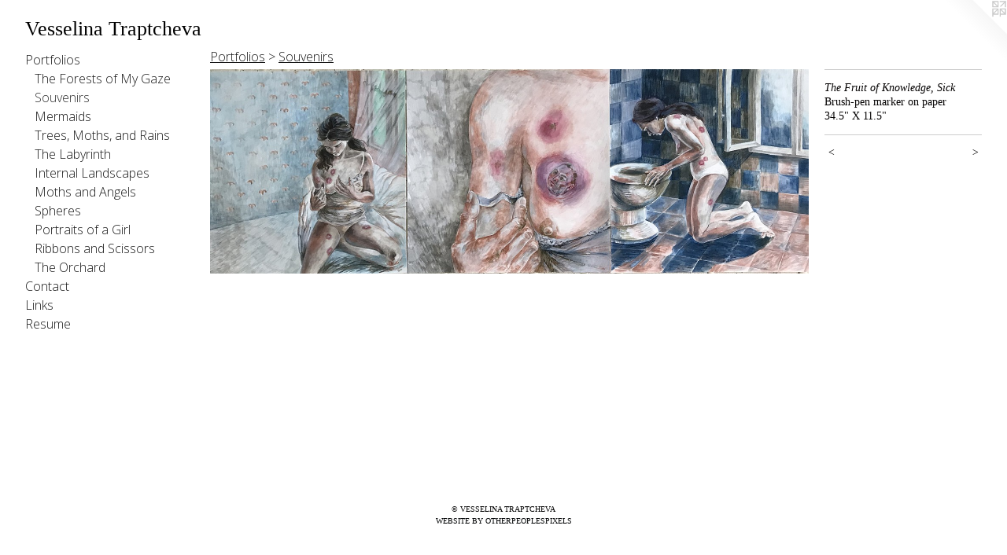

--- FILE ---
content_type: text/html;charset=utf-8
request_url: https://vesselinatraptcheva.com/artwork/4673540-The%20Fruit%20of%20Knowledge%2C%20Sick.html
body_size: 3220
content:
<!doctype html><html class="no-js a-image mobile-title-align--center has-mobile-menu-icon--left l-generic p-artwork has-page-nav mobile-menu-align--center has-wall-text "><head><meta charset="utf-8" /><meta content="IE=edge" http-equiv="X-UA-Compatible" /><meta http-equiv="X-OPP-Site-Id" content="15546" /><meta http-equiv="X-OPP-Revision" content="706" /><meta http-equiv="X-OPP-Locke-Environment" content="production" /><meta http-equiv="X-OPP-Locke-Release" content="v0.0.141" /><title>Vesselina Traptcheva</title><link rel="canonical" href="https://vesselinatraptcheva.com/artwork/4673540-The%20Fruit%20of%20Knowledge%2c%20Sick.html" /><meta content="website" property="og:type" /><meta property="og:url" content="https://vesselinatraptcheva.com/artwork/4673540-The%20Fruit%20of%20Knowledge%2c%20Sick.html" /><meta property="og:title" content="The Fruit of Knowledge, Sick" /><meta content="width=device-width, initial-scale=1" name="viewport" /><link type="text/css" rel="stylesheet" href="//cdnjs.cloudflare.com/ajax/libs/normalize/3.0.2/normalize.min.css" /><link type="text/css" rel="stylesheet" media="only all" href="//maxcdn.bootstrapcdn.com/font-awesome/4.3.0/css/font-awesome.min.css" /><link type="text/css" rel="stylesheet" media="not all and (min-device-width: 600px) and (min-device-height: 600px)" href="/release/locke/production/v0.0.141/css/small.css" /><link type="text/css" rel="stylesheet" media="only all and (min-device-width: 600px) and (min-device-height: 600px)" href="/release/locke/production/v0.0.141/css/large-generic.css" /><link type="text/css" rel="stylesheet" media="not all and (min-device-width: 600px) and (min-device-height: 600px)" href="/r17485320090000000706/css/small-site.css" /><link type="text/css" rel="stylesheet" media="only all and (min-device-width: 600px) and (min-device-height: 600px)" href="/r17485320090000000706/css/large-site.css" /><link type="text/css" rel="stylesheet" media="only all and (min-device-width: 600px) and (min-device-height: 600px)" href="//fonts.googleapis.com/css?family=Open+Sans:300" /><link type="text/css" rel="stylesheet" media="not all and (min-device-width: 600px) and (min-device-height: 600px)" href="//fonts.googleapis.com/css?family=Open+Sans:300&amp;text=MENUHomePrtflisCnacLkRu" /><script>window.OPP = window.OPP || {};
OPP.modernMQ = 'only all';
OPP.smallMQ = 'not all and (min-device-width: 600px) and (min-device-height: 600px)';
OPP.largeMQ = 'only all and (min-device-width: 600px) and (min-device-height: 600px)';
OPP.downURI = '/x/5/4/6/15546/.down';
OPP.gracePeriodURI = '/x/5/4/6/15546/.grace_period';
OPP.imgL = function (img) {
  !window.lazySizes && img.onerror();
};
OPP.imgE = function (img) {
  img.onerror = img.onload = null;
  img.src = img.getAttribute('data-src');
  //img.srcset = img.getAttribute('data-srcset');
};</script><script src="/release/locke/production/v0.0.141/js/modernizr.js"></script><script src="/release/locke/production/v0.0.141/js/masonry.js"></script><script src="/release/locke/production/v0.0.141/js/respimage.js"></script><script src="/release/locke/production/v0.0.141/js/ls.aspectratio.js"></script><script src="/release/locke/production/v0.0.141/js/lazysizes.js"></script><script src="/release/locke/production/v0.0.141/js/large.js"></script><script src="/release/locke/production/v0.0.141/js/hammer.js"></script><script>if (!Modernizr.mq('only all')) { document.write('<link type="text/css" rel="stylesheet" href="/release/locke/production/v0.0.141/css/minimal.css">') }</script><style>.media-max-width {
  display: block;
}

@media (min-height: 1741px) {

  .media-max-width {
    max-width: 3977.0px;
  }

}

@media (max-height: 1741px) {

  .media-max-width {
    max-width: 228.4285714285714vh;
  }

}</style></head><body><a class=" logo hidden--small" href="http://otherpeoplespixels.com/ref/vesselinatraptcheva.com" title="Website by OtherPeoplesPixels" target="_blank"></a><header id="header"><a class=" site-title" href="/home.html"><span class=" site-title-text u-break-word">Vesselina Traptcheva</span><div class=" site-title-media"></div></a><a id="mobile-menu-icon" class="mobile-menu-icon hidden--no-js hidden--large"><svg viewBox="0 0 21 17" width="21" height="17" fill="currentColor"><rect x="0" y="0" width="21" height="3" rx="0"></rect><rect x="0" y="7" width="21" height="3" rx="0"></rect><rect x="0" y="14" width="21" height="3" rx="0"></rect></svg></a></header><nav class=" hidden--large"><ul class=" site-nav"><li class="nav-item nav-home "><a class="nav-link " href="/home.html">Home</a></li><li class="nav-item expanded nav-museum "><a class="nav-link " href="/section/118518.html">Portfolios</a><ul><li class="nav-gallery nav-item expanded "><a class="nav-link " href="/section/524578-The%20Forests%20of%20My%20Gaze.html">The Forests of My Gaze</a></li><li class="nav-gallery nav-item expanded "><a class="selected nav-link " href="/section/487612-Souvenirs%20.html">Souvenirs </a></li><li class="nav-gallery nav-item expanded "><a class="nav-link " href="/section/384466-Mermaids.html">Mermaids</a></li><li class="nav-gallery nav-item expanded "><a class="nav-link " href="/section/430240-Trees%2c%20Moths%2c%20and%20Rains.html">Trees, Moths, and Rains</a></li><li class="nav-gallery nav-item expanded "><a class="nav-link " href="/section/267612-The%20Labyrinth.html">The Labyrinth </a></li><li class="nav-gallery nav-item expanded "><a class="nav-link " href="/section/267615-Internal%20Landscapes%20.html">Internal Landscapes</a></li><li class="nav-gallery nav-item expanded "><a class="nav-link " href="/section/267613-Moths%20and%20Angels%20.html">Moths and Angels </a></li><li class="nav-gallery nav-item expanded "><a class="nav-link " href="/section/118669-Spheres.html">Spheres</a></li><li class="nav-gallery nav-item expanded "><a class="nav-link " href="/section/119381-Portraits%20of%20a%20Girl.html">Portraits of a Girl</a></li><li class="nav-gallery nav-item expanded "><a class="nav-link " href="/section/267616-Ribbons%20and%20Scissors.html">Ribbons and Scissors</a></li><li class="nav-gallery nav-item expanded "><a class="nav-link " href="/section/118694-The%20Orchard%20.html">The Orchard </a></li></ul></li><li class="nav-item nav-contact "><a class="nav-link " href="/contact.html">Contact</a></li><li class="nav-links nav-item "><a class="nav-link " href="/links.html">Links</a></li><li class="nav-pdf nav-item "><a target="_blank" class="nav-link " href="//img-cache.oppcdn.com/fixed/15546/resume.pdf">Resume</a></li></ul></nav><div class=" content"><nav class=" hidden--small" id="nav"><header><a class=" site-title" href="/home.html"><span class=" site-title-text u-break-word">Vesselina Traptcheva</span><div class=" site-title-media"></div></a></header><ul class=" site-nav"><li class="nav-item nav-home "><a class="nav-link " href="/home.html">Home</a></li><li class="nav-item expanded nav-museum "><a class="nav-link " href="/section/118518.html">Portfolios</a><ul><li class="nav-gallery nav-item expanded "><a class="nav-link " href="/section/524578-The%20Forests%20of%20My%20Gaze.html">The Forests of My Gaze</a></li><li class="nav-gallery nav-item expanded "><a class="selected nav-link " href="/section/487612-Souvenirs%20.html">Souvenirs </a></li><li class="nav-gallery nav-item expanded "><a class="nav-link " href="/section/384466-Mermaids.html">Mermaids</a></li><li class="nav-gallery nav-item expanded "><a class="nav-link " href="/section/430240-Trees%2c%20Moths%2c%20and%20Rains.html">Trees, Moths, and Rains</a></li><li class="nav-gallery nav-item expanded "><a class="nav-link " href="/section/267612-The%20Labyrinth.html">The Labyrinth </a></li><li class="nav-gallery nav-item expanded "><a class="nav-link " href="/section/267615-Internal%20Landscapes%20.html">Internal Landscapes</a></li><li class="nav-gallery nav-item expanded "><a class="nav-link " href="/section/267613-Moths%20and%20Angels%20.html">Moths and Angels </a></li><li class="nav-gallery nav-item expanded "><a class="nav-link " href="/section/118669-Spheres.html">Spheres</a></li><li class="nav-gallery nav-item expanded "><a class="nav-link " href="/section/119381-Portraits%20of%20a%20Girl.html">Portraits of a Girl</a></li><li class="nav-gallery nav-item expanded "><a class="nav-link " href="/section/267616-Ribbons%20and%20Scissors.html">Ribbons and Scissors</a></li><li class="nav-gallery nav-item expanded "><a class="nav-link " href="/section/118694-The%20Orchard%20.html">The Orchard </a></li></ul></li><li class="nav-item nav-contact "><a class="nav-link " href="/contact.html">Contact</a></li><li class="nav-links nav-item "><a class="nav-link " href="/links.html">Links</a></li><li class="nav-pdf nav-item "><a target="_blank" class="nav-link " href="//img-cache.oppcdn.com/fixed/15546/resume.pdf">Resume</a></li></ul><footer><div class=" copyright">© VESSELINA TRAPTCHEVA</div><div class=" credit"><a href="http://otherpeoplespixels.com/ref/vesselinatraptcheva.com" target="_blank">Website by OtherPeoplesPixels</a></div></footer></nav><main id="main"><div class=" page clearfix media-max-width"><h1 class="parent-title title"><a href="/section/118518.html" class="root title-segment hidden--small">Portfolios</a><span class=" title-sep hidden--small"> &gt; </span><a class=" title-segment" href="/section/487612-Souvenirs%20.html">Souvenirs </a></h1><div class=" media-and-info"><div class=" page-media-wrapper media"><a class=" page-media u-spaceball" title="The Fruit of Knowledge, Sick" href="/artwork/4673547-The%20Fruit%20of%20Knowledge%2c%20Sick.html" id="media"><img data-aspectratio="3977/1358" class="u-img " alt="The Fruit of Knowledge, Sick" src="//img-cache.oppcdn.com/fixed/15546/assets/GDFLJLvcc8Rz4mMV.jpg" srcset="//img-cache.oppcdn.com/img/v1.0/s:15546/t:QkxBTksrVEVYVCtIRVJF/p:12/g:tl/o:2.5/a:50/q:90/3977x1358-GDFLJLvcc8Rz4mMV.jpg/3977x1358/47e189fa374f7b0b6cfac50c3efdc4ad.jpg 3977w,
//img-cache.oppcdn.com/img/v1.0/s:15546/t:QkxBTksrVEVYVCtIRVJF/p:12/g:tl/o:2.5/a:50/q:90/2520x1220-GDFLJLvcc8Rz4mMV.jpg/2520x860/523b782795bb714241de3bc563849af9.jpg 2520w,
//img-cache.oppcdn.com/img/v1.0/s:15546/t:QkxBTksrVEVYVCtIRVJF/p:12/g:tl/o:2.5/a:50/q:90/1880x830-GDFLJLvcc8Rz4mMV.jpg/1880x641/c399feebfed46ec51e00fa9d2c3094bc.jpg 1880w,
//img-cache.oppcdn.com/img/v1.0/s:15546/t:QkxBTksrVEVYVCtIRVJF/p:12/g:tl/o:2.5/a:50/q:90/1640x830-GDFLJLvcc8Rz4mMV.jpg/1640x560/3a7795dfc577b89624b0175a8718f560.jpg 1640w,
//img-cache.oppcdn.com/img/v1.0/s:15546/t:QkxBTksrVEVYVCtIRVJF/p:12/g:tl/o:2.5/a:50/q:90/1400x720-GDFLJLvcc8Rz4mMV.jpg/1400x478/729b9b39331fbe99065781b4a3ada473.jpg 1400w,
//img-cache.oppcdn.com/img/v1.0/s:15546/t:QkxBTksrVEVYVCtIRVJF/p:12/g:tl/o:2.5/a:50/q:90/1240x588-GDFLJLvcc8Rz4mMV.jpg/1240x423/693607a032d5d9796ff608ee682d0ff0.jpg 1240w,
//img-cache.oppcdn.com/img/v1.0/s:15546/t:QkxBTksrVEVYVCtIRVJF/p:12/g:tl/o:2.5/a:50/q:90/984x588-GDFLJLvcc8Rz4mMV.jpg/984x336/3fc7fb1530954e7473316ceef9f66734.jpg 984w,
//img-cache.oppcdn.com/fixed/15546/assets/GDFLJLvcc8Rz4mMV.jpg 640w" sizes="(max-device-width: 599px) 100vw,
(max-device-height: 599px) 100vw,
(max-width: 640px) 640px,
(max-height: 218px) 640px,
(max-width: 984px) 984px,
(max-height: 336px) 984px,
(max-width: 1240px) 1240px,
(max-height: 423px) 1240px,
(max-width: 1400px) 1400px,
(max-height: 478px) 1400px,
(max-width: 1640px) 1640px,
(max-height: 560px) 1640px,
(max-width: 1880px) 1880px,
(max-height: 641px) 1880px,
(max-width: 2520px) 2520px,
(max-height: 860px) 2520px,
3977px" /></a><a class=" zoom-corner" style="display: none" id="zoom-corner"><span class=" zoom-icon fa fa-search-plus"></span></a><div class="share-buttons a2a_kit social-icons hidden--small" data-a2a-title="The Fruit of Knowledge, Sick" data-a2a-url="https://vesselinatraptcheva.com/artwork/4673540-The%20Fruit%20of%20Knowledge%2c%20Sick.html"></div></div><div class=" info border-color"><div class=" wall-text border-color"><div class=" wt-item wt-title">The Fruit of Knowledge, Sick</div><div class=" wt-item wt-media">Brush-pen marker on paper</div><div class=" wt-item wt-dimensions">34.5" X 11.5"</div></div><div class=" page-nav hidden--small border-color clearfix"><a class=" prev" id="artwork-prev" href="/artwork/4675245-The%20Collector%20V.html">&lt; <span class=" m-hover-show">previous</span></a> <a class=" next" id="artwork-next" href="/artwork/4673547-The%20Fruit%20of%20Knowledge%2c%20Sick.html"><span class=" m-hover-show">next</span> &gt;</a></div></div></div><div class="share-buttons a2a_kit social-icons hidden--large" data-a2a-title="The Fruit of Knowledge, Sick" data-a2a-url="https://vesselinatraptcheva.com/artwork/4673540-The%20Fruit%20of%20Knowledge%2c%20Sick.html"></div></div></main></div><footer><div class=" copyright">© VESSELINA TRAPTCHEVA</div><div class=" credit"><a href="http://otherpeoplespixels.com/ref/vesselinatraptcheva.com" target="_blank">Website by OtherPeoplesPixels</a></div></footer><div class=" modal zoom-modal" style="display: none" id="zoom-modal"><style>@media (min-aspect-ratio: 41/14) {

  .zoom-media {
    width: auto;
    max-height: 1358px;
    height: 100%;
  }

}

@media (max-aspect-ratio: 41/14) {

  .zoom-media {
    height: auto;
    max-width: 3977px;
    width: 100%;
  }

}
@supports (object-fit: contain) {
  img.zoom-media {
    object-fit: contain;
    width: 100%;
    height: 100%;
    max-width: 3977px;
    max-height: 1358px;
  }
}</style><div class=" zoom-media-wrapper u-spaceball"><img onerror="OPP.imgE(this);" onload="OPP.imgL(this);" data-src="//img-cache.oppcdn.com/fixed/15546/assets/GDFLJLvcc8Rz4mMV.jpg" data-srcset="//img-cache.oppcdn.com/img/v1.0/s:15546/t:QkxBTksrVEVYVCtIRVJF/p:12/g:tl/o:2.5/a:50/q:90/3977x1358-GDFLJLvcc8Rz4mMV.jpg/3977x1358/47e189fa374f7b0b6cfac50c3efdc4ad.jpg 3977w,
//img-cache.oppcdn.com/img/v1.0/s:15546/t:QkxBTksrVEVYVCtIRVJF/p:12/g:tl/o:2.5/a:50/q:90/2520x1220-GDFLJLvcc8Rz4mMV.jpg/2520x860/523b782795bb714241de3bc563849af9.jpg 2520w,
//img-cache.oppcdn.com/img/v1.0/s:15546/t:QkxBTksrVEVYVCtIRVJF/p:12/g:tl/o:2.5/a:50/q:90/1880x830-GDFLJLvcc8Rz4mMV.jpg/1880x641/c399feebfed46ec51e00fa9d2c3094bc.jpg 1880w,
//img-cache.oppcdn.com/img/v1.0/s:15546/t:QkxBTksrVEVYVCtIRVJF/p:12/g:tl/o:2.5/a:50/q:90/1640x830-GDFLJLvcc8Rz4mMV.jpg/1640x560/3a7795dfc577b89624b0175a8718f560.jpg 1640w,
//img-cache.oppcdn.com/img/v1.0/s:15546/t:QkxBTksrVEVYVCtIRVJF/p:12/g:tl/o:2.5/a:50/q:90/1400x720-GDFLJLvcc8Rz4mMV.jpg/1400x478/729b9b39331fbe99065781b4a3ada473.jpg 1400w,
//img-cache.oppcdn.com/img/v1.0/s:15546/t:QkxBTksrVEVYVCtIRVJF/p:12/g:tl/o:2.5/a:50/q:90/1240x588-GDFLJLvcc8Rz4mMV.jpg/1240x423/693607a032d5d9796ff608ee682d0ff0.jpg 1240w,
//img-cache.oppcdn.com/img/v1.0/s:15546/t:QkxBTksrVEVYVCtIRVJF/p:12/g:tl/o:2.5/a:50/q:90/984x588-GDFLJLvcc8Rz4mMV.jpg/984x336/3fc7fb1530954e7473316ceef9f66734.jpg 984w,
//img-cache.oppcdn.com/fixed/15546/assets/GDFLJLvcc8Rz4mMV.jpg 640w" data-sizes="(max-device-width: 599px) 100vw,
(max-device-height: 599px) 100vw,
(max-width: 640px) 640px,
(max-height: 218px) 640px,
(max-width: 984px) 984px,
(max-height: 336px) 984px,
(max-width: 1240px) 1240px,
(max-height: 423px) 1240px,
(max-width: 1400px) 1400px,
(max-height: 478px) 1400px,
(max-width: 1640px) 1640px,
(max-height: 560px) 1640px,
(max-width: 1880px) 1880px,
(max-height: 641px) 1880px,
(max-width: 2520px) 2520px,
(max-height: 860px) 2520px,
3977px" class="zoom-media lazyload hidden--no-js " alt="The Fruit of Knowledge, Sick" /><noscript><img class="zoom-media " alt="The Fruit of Knowledge, Sick" src="//img-cache.oppcdn.com/fixed/15546/assets/GDFLJLvcc8Rz4mMV.jpg" /></noscript></div></div><div class=" offline"></div><script src="/release/locke/production/v0.0.141/js/small.js"></script><script src="/release/locke/production/v0.0.141/js/artwork.js"></script><script>window.oppa=window.oppa||function(){(oppa.q=oppa.q||[]).push(arguments)};oppa('config','pathname','production/v0.0.141/15546');oppa('set','g','true');oppa('set','l','generic');oppa('set','p','artwork');oppa('set','a','image');oppa('rect','m','media','');oppa('send');</script><script async="" src="/release/locke/production/v0.0.141/js/analytics.js"></script><script src="https://otherpeoplespixels.com/static/enable-preview.js"></script></body></html>

--- FILE ---
content_type: text/css;charset=utf-8
request_url: https://vesselinatraptcheva.com/r17485320090000000706/css/large-site.css
body_size: 498
content:
body {
  background-color: #ffffff;
  font-weight: normal;
  font-style: normal;
  font-family: "Palatino Linotype", "Book Antiqua3", "Palatino", serif;
}

body {
  color: #040202;
}

main a {
  color: #010304;
}

main a:hover {
  text-decoration: underline;
  color: #0b222d;
}

main a:visited {
  color: #0b222d;
}

.site-title, .mobile-menu-icon {
  color: #000000;
}

.site-nav, .mobile-menu-link, nav:before, nav:after {
  color: #171717;
}

.site-nav a {
  color: #171717;
}

.site-nav a:hover {
  text-decoration: none;
  color: #303030;
}

.site-nav a:visited {
  color: #171717;
}

.site-nav a.selected {
  color: #303030;
}

.site-nav:hover a.selected {
  color: #171717;
}

footer {
  color: #050505;
}

footer a {
  color: #010304;
}

footer a:hover {
  text-decoration: underline;
  color: #0b222d;
}

footer a:visited {
  color: #0b222d;
}

.title, .news-item-title, .flex-page-title {
  color: #171717;
}

.title a {
  color: #171717;
}

.title a:hover {
  text-decoration: none;
  color: #303030;
}

.title a:visited {
  color: #171717;
}

.hr, .hr-before:before, .hr-after:after, .hr-before--small:before, .hr-before--large:before, .hr-after--small:after, .hr-after--large:after {
  border-top-color: #8c4646;
}

.button {
  background: #010304;
  color: #ffffff;
}

.social-icon {
  background-color: #040202;
  color: #ffffff;
}

.welcome-modal {
  background-color: #ffffff;
}

.share-button .social-icon {
  color: #040202;
}

.site-title {
  font-family: "Palatino Linotype", "Book Antiqua3", "Palatino", serif;
  font-style: normal;
  font-weight: 400;
}

.site-nav {
  font-family: "Open Sans", sans-serif;
  font-style: normal;
  font-weight: 300;
}

.section-title, .parent-title, .news-item-title, .link-name, .preview-placeholder, .preview-image, .flex-page-title {
  font-family: "Open Sans", sans-serif;
  font-style: normal;
  font-weight: 300;
}

body {
  font-size: 14px;
}

.site-title {
  font-size: 26px;
}

.site-nav {
  font-size: 16px;
}

.title, .news-item-title, .link-name, .flex-page-title {
  font-size: 16px;
}

.border-color {
  border-color: hsla(0, 33.333332%, 1.1764706%, 0.2);
}

.p-artwork .page-nav a {
  color: #040202;
}

.p-artwork .page-nav a:hover {
  text-decoration: none;
  color: #040202;
}

.p-artwork .page-nav a:visited {
  color: #040202;
}

.wordy {
  text-align: left;
}

--- FILE ---
content_type: text/css;charset=utf-8
request_url: https://vesselinatraptcheva.com/r17485320090000000706/css/small-site.css
body_size: 368
content:
body {
  background-color: #ffffff;
  font-weight: normal;
  font-style: normal;
  font-family: "Palatino Linotype", "Book Antiqua3", "Palatino", serif;
}

body {
  color: #040202;
}

main a {
  color: #010304;
}

main a:hover {
  text-decoration: underline;
  color: #0b222d;
}

main a:visited {
  color: #0b222d;
}

.site-title, .mobile-menu-icon {
  color: #000000;
}

.site-nav, .mobile-menu-link, nav:before, nav:after {
  color: #171717;
}

.site-nav a {
  color: #171717;
}

.site-nav a:hover {
  text-decoration: none;
  color: #303030;
}

.site-nav a:visited {
  color: #171717;
}

.site-nav a.selected {
  color: #303030;
}

.site-nav:hover a.selected {
  color: #171717;
}

footer {
  color: #050505;
}

footer a {
  color: #010304;
}

footer a:hover {
  text-decoration: underline;
  color: #0b222d;
}

footer a:visited {
  color: #0b222d;
}

.title, .news-item-title, .flex-page-title {
  color: #171717;
}

.title a {
  color: #171717;
}

.title a:hover {
  text-decoration: none;
  color: #303030;
}

.title a:visited {
  color: #171717;
}

.hr, .hr-before:before, .hr-after:after, .hr-before--small:before, .hr-before--large:before, .hr-after--small:after, .hr-after--large:after {
  border-top-color: #8c4646;
}

.button {
  background: #010304;
  color: #ffffff;
}

.social-icon {
  background-color: #040202;
  color: #ffffff;
}

.welcome-modal {
  background-color: #ffffff;
}

.site-title {
  font-family: "Palatino Linotype", "Book Antiqua3", "Palatino", serif;
  font-style: normal;
  font-weight: 400;
}

nav {
  font-family: "Open Sans", sans-serif;
  font-style: normal;
  font-weight: 300;
}

.wordy {
  text-align: left;
}

.site-title {
  font-size: 2.0rem;
}

footer .credit a {
  color: #040202;
}

--- FILE ---
content_type: text/css; charset=utf-8
request_url: https://fonts.googleapis.com/css?family=Open+Sans:300&text=MENUHomePrtflisCnacLkRu
body_size: -382
content:
@font-face {
  font-family: 'Open Sans';
  font-style: normal;
  font-weight: 300;
  font-stretch: 100%;
  src: url(https://fonts.gstatic.com/l/font?kit=memSYaGs126MiZpBA-UvWbX2vVnXBbObj2OVZyOOSr4dVJWUgsiH0C4iY1M2xbkRTCYE3VVyU8a7UeZIOLLHyRrQA5yWpf-xgg&skey=62c1cbfccc78b4b2&v=v44) format('woff2');
}
